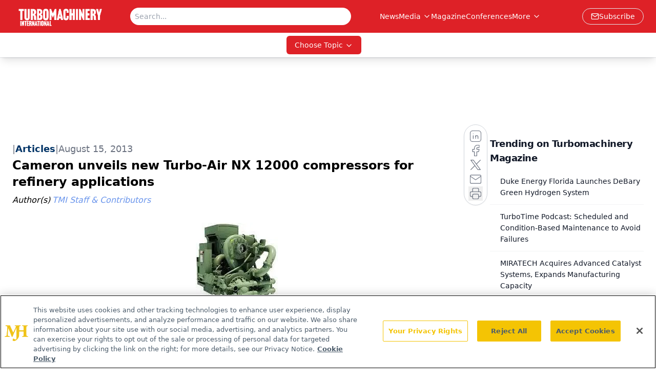

--- FILE ---
content_type: text/html; charset=utf-8
request_url: https://www.google.com/recaptcha/api2/aframe
body_size: 184
content:
<!DOCTYPE HTML><html><head><meta http-equiv="content-type" content="text/html; charset=UTF-8"></head><body><script nonce="b2fH_gl-1lVTP_UPpEqqzQ">/** Anti-fraud and anti-abuse applications only. See google.com/recaptcha */ try{var clients={'sodar':'https://pagead2.googlesyndication.com/pagead/sodar?'};window.addEventListener("message",function(a){try{if(a.source===window.parent){var b=JSON.parse(a.data);var c=clients[b['id']];if(c){var d=document.createElement('img');d.src=c+b['params']+'&rc='+(localStorage.getItem("rc::a")?sessionStorage.getItem("rc::b"):"");window.document.body.appendChild(d);sessionStorage.setItem("rc::e",parseInt(sessionStorage.getItem("rc::e")||0)+1);localStorage.setItem("rc::h",'1768420184394');}}}catch(b){}});window.parent.postMessage("_grecaptcha_ready", "*");}catch(b){}</script></body></html>

--- FILE ---
content_type: application/javascript
request_url: https://api.lightboxcdn.com/z9gd/43415/www.turbomachinerymag.com/jsonp/z?cb=1768420168572&dre=l&callback=jQuery112408057320378106549_1768420168539&_=1768420168540
body_size: 1018
content:
jQuery112408057320378106549_1768420168539({"success":true,"response":"[base64].[base64].Pj9tgYpMqAoGTduFKOmRUohpQFoTRidgdeIDYgAHoxcQLAKAJqVuIFkyW2UGLMdkAOoxS0J-4VzgAsEnDrylmDRMa1ivpAA5AzweIaxCzjhQDKL8iZMKxqHBWHQQABfFl0ViMRhLN.QLKrDECyqAQDEYAwIaR48Ee4YshQAFiB80FrsaPBiIaupnmu75AA__","dre":"l"});